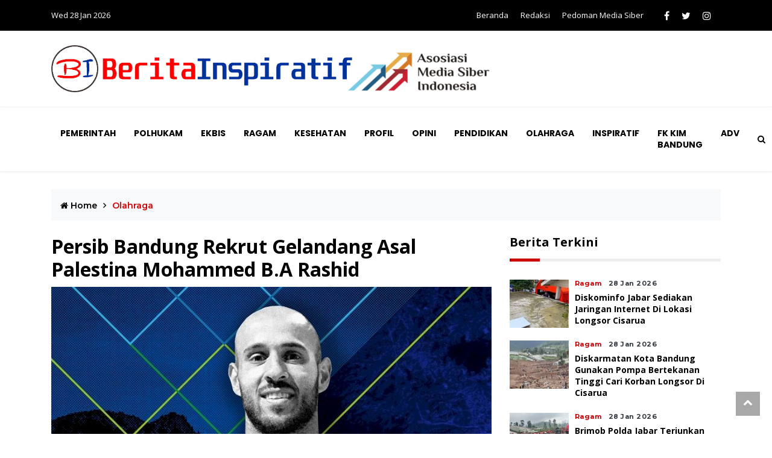

--- FILE ---
content_type: text/html;charset=utf-8
request_url: https://beritainspiratif.com/read/63452/persib-bandung-rekrut-gelandang-asal-palestina-mohammed-ba-rashid
body_size: 11119
content:
<!DOCTYPE html>
<html lang="">

<head>
    <meta charset="utf-8">
    <meta name="viewport" content="width=device-width, initial-scale=1">
        <meta name="viewport" content="width=device-width, initial-scale=1.0,  shrink-to-fit=no,user-scalable=no">
    <meta name="description" content="Bandung PT PERSIB Bandung Bermartabat dengan ini mengumumkan kesepakatan kontrak dengan Mohammed B.A Rashid. Pemain asal Palestina ini akan mengisi satu slot pemain asing">
    <meta name="title" content="Persib Bandung Rekrut Gelandang Asal Palestina Mohammed B.A Rashid ">
    <meta name="keywords" content="persib bandung, persib day, persib maung bandung, gbla, gelora bandung lautan api, covid-19, piala kemenpora 2021, persiraja banda aceh,">
    <meta name="author" content="haidarvm">
    <meta name="googlebot-news" content="index,follow" />
    <meta name="googlebot" content="index,follow" />
    <meta name="robots" content="index,follow" />
    <meta http-equiv="content-language" content="In-Id" />
    <meta property="og:site_name" content="https://beritainspiratif.com/" />
    <meta property="og:title" content="Persib Bandung Rekrut Gelandang Asal Palestina Mohammed B.A Rashid " />
    <meta property="og:description" content="Bandung PT PERSIB Bandung Bermartabat dengan ini mengumumkan kesepakatan kontrak dengan Mohammed B.A Rashid. Pemain asal Palestina ini akan mengisi satu slot pemain asing" />
    <meta property="og:url" content="//beritainspiratif.com/read/63452/persib-bandung-rekrut-gelandang-asal-palestina-mohammed-ba-rashid" />
    <meta property="og:image" content="https://beritainspiratif.com/assets/uploads/2021/06/k2rzkxcjk1ov_mid.jpg" />
    <meta property="og:type" content="website" />
    <link rel="amphtml" href="https://beritainspiratif.com/amp/63452/persib-bandung-rekrut-gelandang-asal-palestina-mohammed-ba-rashid">    <!-- favicon.ico in the root directory -->
    <link rel="apple-touch-icon" href="https://beritainspiratif.com/favicon.png">
    <link rel="icon" href="https://beritainspiratif.com/favicon.ico" type="image/x-icon" />
    <title>Persib Bandung Rekrut Gelandang Asal Palestina Mohammed B.A Rashid  </title>

    <meta name="theme-color" content="#030303">
    <!-- google fonts -->
    <link
        href="https://fonts.googleapis.com/css2?family=Montserrat:ital,wght@0,300;0,500;0,700;1,300;1,500&family=Poppins:ital,wght@0,300;0,500;0,700;1,300;1,400&display=swap"
        rel="stylesheet">
    <link href="https://beritainspiratif.com/assets/css/styles.css?ver=1.1" rel="stylesheet">
    <link href="https://beritainspiratif.com/assets/css/custom.css?ver=1.4" rel="stylesheet">
    <script async src="https://pagead2.googlesyndication.com/pagead/js/adsbygoogle.js"></script>
    <script>
    (adsbygoogle = window.adsbygoogle || []).push({
        google_ad_client: "ca-pub-6248205092227620",
        enable_page_level_ads: true
    });
    </script>
    <!-- Global site tag (gtag.js) - Google Analytics -->

<!-- Google tag (gtag.js) -->
<script async src="https://www.googletagmanager.com/gtag/js?id=G-YSRSRZTBSM"></script>
    <script>
     window.dataLayer = window.dataLayer || [];
     function gtag(){dataLayer.push(arguments);}
  gtag('js', new Date());

  gtag('config', 'G-YSRSRZTBSM');
</script>

     
    
</head>

<body>
    <!-- Header news -->
    <header class="bg-light">
        <!-- Navbar  Top-->
        <div class="topbar d-none d-sm-block">
            <div class="container ">
                <div class="row">
                    <div class="col-sm-12 col-md-5">
                        <div class="topbar-left">
                            <div class="topbar-text">
                                Wed 28 Jan 2026                            </div>
                        </div>
                    </div>
                    <div class="col-sm-12 col-md-7">
                        <div class="list-unstyled topbar-right">
                            <ul class="topbar-link">
                                <li><a href="https://beritainspiratif.com/" title="">Beranda</a></li>
                                <li><a href="https://beritainspiratif.com/redaksi" title="">Redaksi</a></li>
                                <li><a href="https://beritainspiratif.com/pedoman-media-siber" title="">Pedoman Media Siber</a></li>
                            </ul>
                            <ul class="topbar-sosmed">
                                <li>
                                    <a href="#"><i class="fa fa-facebook"></i></a>
                                </li>
                                <li>
                                    <a href="#"><i class="fa fa-twitter"></i></a>
                                </li>
                                <li>
                                    <a href="#"><i class="fa fa-instagram"></i></a>
                                </li>
                            </ul>
                        </div>
                    </div>
                </div>
            </div>
        </div>
        <!-- End Navbar Top  -->
        <!-- Navbar  -->
        <!-- logo -->
        <div class="bg-white ">
            <div class="container">
                <div class="row">
                    <div class=" col-sm-8 col-md-8 my-auto d-none d-sm-block ">
                        <figure class="mb-4 mt-4">
                            <a href="https://beritainspiratif.com/">
                                <img src="https://beritainspiratif.com/assets/img/logobiamsis.png" alt="" class="img-fluid logo">
                            </a>
                        </figure>
                    </div>
                    <div class=" col-sm-4 col-md-4 my-auto d-none d-sm-block text-right">
                        <!--<img src="https://beritainspiratif.com/assets/img/amsi.jpg"  style="width:140px;" alt="" class="img-fluid logo">-->
                    </div>
                </div>
            </div>
        </div>
        <!-- end logo -->
        <!-- Navbar menu  -->
        <div class="navigation-wrap navigation-shadow bg-white">
            <nav class="navbar navbar-hover navbar-expand-lg navbar-soft">
                <div class="container">
                    <div class="offcanvas-header">
                        <div data-toggle="modal" data-target="#modal_aside_right" class="btn-md">
                            <span class="navbar-toggler-icon"></span>
                        </div>
                    </div>
                    <figure class="mb-0 mx-auto d-block d-sm-none sticky-logo">
                        <a href="https://beritainspiratif.com/">
                            <img src="https://beritainspiratif.com/assets/img/logobiamsis.png" width='310' alt="" class="img-fluid logo">
                        </a>
                    </figure>
                    <div class="collapse navbar-collapse justify-content-between" id="main_nav99">
                        <ul class="navbar-nav ml-auto ">
                            <li class="nav-item"><a class="nav-link" href="https://beritainspiratif.com/category/pemerintah">
                                    Pemerintah </a></li>
                            <li class="nav-item"><a class="nav-link" href="https://beritainspiratif.com/category/polhukam"> Polhukam
                                </a></li>
                            <li class="nav-item"><a class="nav-link" href="https://beritainspiratif.com/category/ekbis"> Ekbis </a>
                            </li>
                            <li class="nav-item"><a class="nav-link" href="https://beritainspiratif.com/category/ragam"> Ragam </a>
                            </li>
                            <li class="nav-item"><a class="nav-link" href="https://beritainspiratif.com/category/kesehatan">
                                    Kesehatan </a></li>
                            <li class="nav-item"><a class="nav-link" href="https://beritainspiratif.com/category/profil"> Profil </a>
                            </li>
                            <li class="nav-item"><a class="nav-link" href="https://beritainspiratif.com/category/opini"> Opini </a>
                            </li>
                            <li class="nav-item"><a class="nav-link" href="https://beritainspiratif.com/category/pendidikan">
                                    Pendidikan </a></li>
                            <li class="nav-item"><a class="nav-link" href="https://beritainspiratif.com/category/olahraga"> Olahraga
                                </a></li>
                            <li class="nav-item"><a class="nav-link" href="https://beritainspiratif.com/category/inspiratif">
                                    Inspiratif </a></li>
                            <li class="nav-item"><a class="nav-link"
                                    href="https://beritainspiratif.com/category/fk-kim-kota-bandung"> FK KIM BANDUNG </a></li>
                            <li class="nav-item"><a class="nav-link" href="https://beritainspiratif.com/category/advertorial"> ADV
                                </a></li>
                            <!-- <li class="nav-item"><a class="nav-link" href="#"> Agama/Islam </a></li> -->
                        </ul>


                        <!-- Search bar.// -->
                        <ul class="navbar-nav ">
                            <li class="nav-item search hidden-xs hidden-sm "> <a class="nav-link" href="#">
                                    <i class="fa fa-search"></i>
                                </a>
                            </li>
                        </ul>
                        <!-- Search content bar.// -->
                        <div class="top-search navigation-shadow">
                            <div class="container">
                                <div class="input-group ">
                                    <form action="#">

                                        <div class="row no-gutters mt-3">
                                            <div class="col">
                                                <input class="form-control border-secondary border-right-0 rounded-0"
                                                    type="search" value="" placeholder="Search "
                                                    id="example-search-input4">
                                            </div>
                                            <div class="col-auto">
                                                <a class="btn btn-outline-secondary border-left-0 rounded-0 rounded-right"
                                                    href="/search-result.html">
                                                    <i class="fa fa-search"></i>
                                                </a>
                                            </div>
                                        </div>

                                    </form>
                                </div>
                            </div>
                        </div>
                        <!-- Search content bar.// -->
                    </div> <!-- navbar-collapse.// -->
                </div>
            </nav>
        </div>
        <!-- End Navbar menu  -->

        <!-- Navbar sidebar menu  -->
        <div id="modal_aside_right" class="modal fixed-left fade" tabindex="-1" role="dialog">
            <div class="modal-dialog modal-dialog-aside" role="document">
                <div class="modal-content">
                    <div class="modal-header">
                        <div class="widget__form-search-bar  ">
                            <div class="row no-gutters">
                                <div class="col">
                                    <input class="form-control border-secondary border-right-0 rounded-0" value=""
                                        placeholder="Search">
                                </div>
                                <div class="col-auto">
                                    <button class="btn btn-outline-secondary border-left-0 rounded-0 rounded-right">
                                        <i class="fa fa-search"></i>
                                    </button>
                                </div>
                            </div>
                        </div>
                        <button type="button" class="close" data-dismiss="modal" aria-label="Close">
                            <span aria-hidden="true">&times;</span>
                        </button>
                    </div>
                    <div class="modal-body">
                        <nav class="list-group list-group-flush">
                            <ul class="navbar-nav ">
                                <li class="nav-item"><a class="nav-link text-dark"
                                        href="https://beritainspiratif.com/category/pemerintah"> Pemerintah </a></li>
                                <li class="nav-item"><a class="nav-link text-dark"
                                        href="https://beritainspiratif.com/category/polhukam"> Polhukam </a></li>
                                <li class="nav-item"><a class="nav-link text-dark"
                                        href="https://beritainspiratif.com/category/ekbis"> Ekbis </a></li>
                                <li class="nav-item"><a class="nav-link text-dark"
                                        href="https://beritainspiratif.com/category/ragam"> Ragam </a></li>
                                <li class="nav-item"><a class="nav-link text-dark"
                                        href="https://beritainspiratif.com/category/kesehatan"> Kesehatan </a></li>
                                <li class="nav-item"><a class="nav-link text-dark"
                                        href="https://beritainspiratif.com/category/profil"> Profil </a></li>
                                <li class="nav-item"><a class="nav-link text-dark"
                                        href="https://beritainspiratif.com/category/opini"> Opini </a></li>
                                <li class="nav-item"><a class="nav-link text-dark"
                                        href="https://beritainspiratif.com/category/pendidikan"> Pendidikan </a></li>
                                <li class="nav-item"><a class="nav-link text-dark"
                                        href="https://beritainspiratif.com/category/olahraga"> Olahraga </a></li>
                                <li class="nav-item"><a class="nav-link text-dark"
                                        href="https://beritainspiratif.com/category/inspiratif"> Inspiratif </a></li>
                                <li class="nav-item"><a class="nav-link text-dark"
                                        href="https://beritainspiratif.com/category/fk-kim-kota-bandung"> FK KIM BANDUNG </a></li>
                                <li class="nav-item"><a class="nav-link text-dark"
                                        href="https://beritainspiratif.com/category/advertorial"> ADV </a></li>
                            </ul>

                        </nav>
                    </div>
                </div>
            </div> <!-- modal-bialog .// -->
        </div> <!-- modal.// -->
        <!-- End Navbar sidebar menu  -->
        <!-- End Navbar  -->
    </header>
    <!-- End Header news -->
    <!-- ADOP 
    <div id='ADOP_V_XcbZepY00z' style='height:0;'></div>
    <script async src='//compass.adop.cc/assets/js/adop/adop.js?v=10'></script><ins class='adsbyadop'
        _adop_zon='3819166d-0479-4ec3-b8a0-b74c8add932a' _adop_type='rs'
        style='display:inline-block;width:320px;height:100px;' _page_url='' _over_size='auto'
        _over_zone='{"970x90":"b95d35dd-f764-4e35-93a9-7c0854e0708d"}'></ins>
    <script async src='//compass.adop.cc/assets/js/adop/adopJ.js?v=10'></script><ins class='adsbyadop'
        _adop_zon='8e0eda31-9b94-44c7-a2cd-5e09fab934e5' _adop_type='re'
        style='display:inline-block;width:300px;height:250px;' _page_url=''></ins>
    <div id='ADOP_V_yafsRRjQIk' style='height:0;'></div>
    <script src='https://compasscdn.adop.cc/js/adop_new_collapse_width100_0.0.1.js' data-id='ADOP_V_yafsRRjQIk'
        data-width='336' data-height='280' data-type='re' data-zone='7b6fc9c2-15ff-4ece-bf62-d15e4239d081' data-fl='Y'
        data-margin='0,100,0,0' data-fl-width='300' data-loc='rb'></script>
        End ADOP  -->
<section class="bg-white pb-60">
    <div class="container">
        <div class="row">
            <div class="col-md-12">
                <!-- Breadcrumb -->
                <ul class="breadcrumbs bg-light mb-4">
                    <li class="breadcrumbs__item">
                        <a href="https://beritainspiratif.com/" class="breadcrumbs__url">
                            <i class="fa fa-home"></i> Home</a>
                    </li>
                    <li class="breadcrumbs__item breadcrumbs__item--current">
                        Olahraga                    </li>
                </ul>
            </div>
        </div>
        <div class="row">
            <div class="col-md-8">
                <!-- Social media animation -->
                <!-- Article detail -->
                <div class="wrap__article-detail">
                    <div class="wrap__article-detail-title">
                        <h1>
                        Persib Bandung Rekrut Gelandang Asal Palestina Mohammed B.A Rashid                         </h1>
                        <h3>
                                                </h3>
                    </div>
                    <div class="wrap__article-detail-image">
                        <figure>
                            <img src="https://beritainspiratif.com/assets/uploads/2021/06/k2rzkxcjk1ov_mid.jpg" alt="" class="img-fluid">
                            <i class="img-caption">Muhammed B.A Rashid © PERSIB.co.id</i>
                        </figure>
                    </div>
                    <hr>
                    <div class="wrap__article-detail-info">
                        <ul class="list-inline">
                            <li class="list-inline-item">
                                <a href="#">
                                Olahraga                                </a>
                            </li>
                            <li class="list-inline-item">
                                <span class="text-dark text-capitalize ml-1">
                                17 June 2021                                </span>
                            </li>
                    </div>
                    <hr>
                    <div class="wrap__article-detail-content">
                        <!-- <p class=""> -->
                        <p><b>Bandung, Beritainspiratif.com</b> - PT PERSIB <a href="https://www.beritainspiratif.com/">Bandung Bermartabat</a> dengan ini mengumumkan kesepakatan kontrak dengan Mohammed B.A Rashid. Pemain asal <a href="https://www.beritainspiratif.com/category/ragam">Palestina</a> ini akan mengisi satu slot pemain asing asal benua Asia.</p><p></p><p>Bergabungnya Rashid merupakan pilihan pelatih <a href="https://www.beritainspiratif.com/category/inspiratif">Robert Alberts</a> setelah memantau yang bersangkutan di sepanjang 2021 ini. Kontrak kerjasama antara PERSIB dan gelandang bertahan asal Palestina ini berdurasi satu tahun ke depan.</p><p></p><p>Pemain kelahiran Ram Allah, 3 Juli, 26 tahun lalu ini didatangkan dari Al Jeel dengan status bebas transfer. Kontrak Rashid bersama klub kasta kedua Liga Arab Saudi, Al Jeel, berakhir pada 6 Juni 2021.</p><p></p><p>Sebelum membela Al Jeel musim 2020, Rashid memperkuat klub asal Palestina, Al-Quds Hilal. Dia diikat kontrak Al-Quds Hilal selama satu musim dari 2019 hingga 2020.</p><p></p><p>Pemain dengan tinggi badan 183 cm ini juga merupakan pemain Tim Nasional Palestina. Terakhir penampilannya bersama Palestina adalah pada Kualifikasi Piala Dunia 2022.</p><p></p><p><b>Baca Juga: <a href="https://www.beritainspiratif.com/read/63451">Dosen IPB Drh Supra Tikno: Begini Tips Memilih Hewan Qurban yang Sehat</a></b></p><p></p><p>Rashid saat ini tengah merampungkan proses dan dokumen keberangkatannya ke Bandung. Diperkirakan akhir Juni nanti yang bersangkutan akan bergabung dalam latihan di bawah asuhan Robert Alberts.</p><p></p><p>Pelatih Robert Alberts mengaku senang dengan bergabungnya Mohammed Rashid bersama PERSIB. Pemain asal Palestina itu akan menambah kekuatan Pangeran Biru untuk mengarungi Liga 1 2021 mendatang. </p><p></p><p>Apalagi perburuan pemain asing asal benua Asia tersebut sudah berlangsung cukup lama. PERSIB sendiri sempat mendatangkan Farshad Noor pada Maret lalu. Namun perannya tidak sesuai dengan kebutuhan tim sehingga Robert memilih Rashid untuk menggantikan posisi itu. </p><!-- Composite Start -->
                        <div id="M569671ScriptRootC1064991">
                        </div>
                        <script src="https://jsc.mgid.com/b/e/beritainspiratif.com.1064991.js" async></script>
                        <!-- Composite End --><div id='adop_flyingcarpet'></div><script type='application/javascript'>var adop_flying = {};adop_flying.zoneid = '2107a39c-e70c-4929-bdc5-c40eaf0688f6';adop_flying.width = '300';adop_flying.height = '600';adop_flying.viewer = '400';adop_flying.adjust = '0';</script><script src='//compass.adop.cc/assets/js/adop/adop_flyingcarpet.js'></script>
<p></p><p>"Kami sudah melakukan pemantauan terhadap sejumlah pemain. (Sebelumnya) Farshad bukanlah pemain yang bisa bermain di posisi yang tim butuhkan. Saya pikir Farshad tetaplah pemain yang bagus," kata Robert, Kamis 17 Juni 2021.</p><p></p><p>Robert cukup yakin Rashid adalah pemain yang dibutuhkan Pangeran Biru saat ini. Dia merupakan gelandang bertahan yang memiliki kualitas sekaligus jam terbang. </p><p></p><p>"Ia bisa bermain di posisi yang dibutuhkan tim, yaitu sebagai holding midfielder -- pemain yang bisa memutus aliran serangan lawan dan bisa mengisi posisi yang ditinggalkan pemain lainnya," jalas Robert.</p><p></p><p>Selain itu, Rashid dinilai bisa membaca permainan dengan baik. Dengan status bebas transfer, Robert pun langsung memutuskan untuk merekrutnya menjadi bagian dari tim Pangeran Biru. </p><p></p><p>"Hal yang menjadi penting adalah dia merupakan pemain bebas transfer. Itulah kenapa kami akhirnya memilih dia dan dia dalam keadaan yang bugar karena liga di sana berjalan," ucapnya.</p><p></p><p></p><p><b>Yanis</b></p><p></p><p>Sumber: Persib.co.id</p><p></p><p><b>Baca Juga: <a href="https://www.beritainspiratif.com/rumah-dijual-murah-rp200-juta-dekat-gor-persib-bandung-lautan-api/" style="transition: all 0.3s ease 0s; color: rgb(204, 0, 0); text-decoration-line: underline; background-color: rgb(255, 255, 255); font-size: 1rem; outline: none !important;">Rumah-murah-Rp200-juta-dekat-gor-persib-GBLA</a> <a href="https://www.beritainspiratif.com/rumah-dijual-murah-rp200-juta-dekat-gor-persib-bandung-lautan-api/" style="transition: all 0.3s ease 0s; color: maroon; text-decoration-line: underline; background-color: rgb(255, 255, 255); font-size: 1rem; outline: none !important;">dan Stasiun Kereta Cepat Tegallu</a><a href="https://www.beritainspiratif.com/rumah-dijual-murah-rp200-juta-dekat-gor-persib-bandung-lautan-api/" style="transition: all 0.3s ease 0s; color: maroon; text-decoration-line: underline; background-color: rgb(255, 255, 255); font-size: 1rem; outline: none !important;">ar</a></b></p>                        <!-- </p> -->

                        <div class="total-views">
                            <ul class="list-inline">
                                <span class="share">share on:</span>
                                <li class="list-inline-item">
                                    <a class="btn btn-social-o facebook" target="_blank" href="https://www.facebook.com/sharer/sharer.php?u=https://beritainspiratif.com/read/63452&t=persib-bandung-rekrut-gelandang-asal-palestina-mohammed-ba-rashid" >
                                        <i class="fa fa-facebook-f"></i>
                                        <span>facebook</span>
                                    </a>

                                </li>
                                <li class="list-inline-item">
				    <a class="btn btn-social-o twitter" target="_blank" href="https://twitter.com/intent/tweet/?text=Persib Bandung Rekrut Gelandang Asal Palestina Mohammed B.A Rashid &url=https://beritainspiratif.com/read/63452">
                                        <i class="fa fa-twitter"></i>
                                        <span>twitter</span>
                                    </a>
                                </li>
                                <li class="list-inline-item">
                                    <a class="btn btn-social-o whatsapp" target="_blank" href="whatsapp://send?text=https://beritainspiratif.com/read/63452/persib-bandung-rekrut-gelandang-asal-palestina-mohammed-ba-rashid">
                                        <i class="fa fa-whatsapp"></i>
                                        <span>whatsapp</span>
                                    </a>
                                </li>
                                <li class="list-inline-item">
                                    <a class="btn btn-social-o telegram" href="#">
                                        <i class="fa fa-telegram"></i>
                                        <span>telegram</span>
                                    </a>
                                </li>
                                <!-- <li class="list-inline-item">
                                    <a class="btn btn-linkedin-o linkedin" href="#">
                                        <i class="fa fa-linkedin"></i>
                                        <span>linkedin</span>
                                    </a>
                                </li> -->
                            </ul>
                        </div>
                    </div>
                </div>

                <!-- News Tags -->
                <div class="blog-tags">
                    <ul class="list-inline">
                        <li class="list-inline-item">
                            <i class="fa fa-tags">
                            </i>
                        </li>
                                                <li class="list-inline-item">
                            <a href="#">
                                persib bandung                            </a>
                        </li>
                                                <li class="list-inline-item">
                            <a href="#">
                                 persib day                            </a>
                        </li>
                                                <li class="list-inline-item">
                            <a href="#">
                                 persib maung bandung                            </a>
                        </li>
                                                <li class="list-inline-item">
                            <a href="#">
                                 gbla                            </a>
                        </li>
                                                <li class="list-inline-item">
                            <a href="#">
                                 gelora bandung lautan api                            </a>
                        </li>
                                                <li class="list-inline-item">
                            <a href="#">
                                 covid-19                            </a>
                        </li>
                                                <li class="list-inline-item">
                            <a href="#">
                                 piala kemenpora 2021                            </a>
                        </li>
                                                <li class="list-inline-item">
                            <a href="#">
                                 persiraja banda aceh                            </a>
                        </li>
                                                <li class="list-inline-item">
                            <a href="#">
                                                            </a>
                        </li>
                                            </ul>
                </div>

                <!-- Anative -->
                <div id="86b94dae7c6517ec1ac767fd2c136580"></div>
                <script async src="https://click.advertnative.com/loading/?handle=10807" ></script>
                 <!-- Composite Start -->
                 <div id="M569671ScriptRootC876518">
                </div>
                <script src="https://jsc.mgid.com/b/e/beritainspiratif.com.876518.js" async></script>
                <!-- Composite End -->

                <!-- PREV NEXT TODO -->
                <div class="row">
                    <div class="col-md-6">
                        <div class="single_navigation-prev">
                            <a href="https://beritainspiratif.com/read/63451/dosen-ipb-drh-supra-tikno-begini-tips-memilih-hewan-qurban-yang-sehat">
                                <span>Berita Sebelumnya</span>
                                Dosen IPB Drh Supra Tikno: Begini Tips Memilih Hewan Qurban yang Sehat                            </a>
                        </div>
                    </div>
                    <div class="col-md-6">
                        <div class="single_navigation-next text-left text-md-right">
                            <a href="https://beritainspiratif.com/read/63453/oded-kembali-imbau-warga-daerah-tak-datang-ke-kota-bandung">
                                <span>Berita Berikutnya</span>
                                Oded Kembali Imbau Warga Daerah, Tak Datang ke Kota Bandung                            </a>
                        </div>
                    </div>
                </div>
                <div class="clearfix"></div>

                <div class="related-article">
                    <h4>
                        Berita Terkait
                    </h4>

                    <div class="article__entry-carousel-three">

                                                <div class="item">
                            <!-- Post Article -->
                            <div class="article__entry">
                                <div class="article__image">
                                    <a href="https://beritainspiratif.com/read/70453/diskominfo-jabar-sediakan-jaringan-internet-di-lokasi-longsor-cisarua">
                                        <img src="https://beritainspiratif.com/assets/uploads/2026/01/kjkxd7bmxbb4_thumb.jpg" alt="" class="img-fluid">
                                    </a>
                                </div>
                                <div class="article__content">
                                    <ul class="list-inline">
                                        <li class="list-inline-item">
                                            <span class="text-primary">
                                                    Ragam                                            </span>
                                        </li>
                                        <li class="list-inline-item">
                                            <span>
                                                    28 Jan 2026                                            </span>
                                        </li>

                                    </ul>
                                    <h5>
                                        <a href="https://beritainspiratif.com/read/70453/diskominfo-jabar-sediakan-jaringan-internet-di-lokasi-longsor-cisarua">
                                                Diskominfo Jabar Sediakan Jaringan Internet di Lokasi Longsor Cisarua                                         </a>
                                    </h5>

                                </div>
                            </div>
                        </div>
                                                <div class="item">
                            <!-- Post Article -->
                            <div class="article__entry">
                                <div class="article__image">
                                    <a href="https://beritainspiratif.com/read/70452/diskarmatan-kota-bandung-gunakan-pompa-bertekanan-tinggi-cari-korban-longsor-di-cisarua">
                                        <img src="https://beritainspiratif.com/assets/uploads/2026/01/10wcayclcpvj3_thumb.jpg" alt="" class="img-fluid">
                                    </a>
                                </div>
                                <div class="article__content">
                                    <ul class="list-inline">
                                        <li class="list-inline-item">
                                            <span class="text-primary">
                                                    Ragam                                            </span>
                                        </li>
                                        <li class="list-inline-item">
                                            <span>
                                                    28 Jan 2026                                            </span>
                                        </li>

                                    </ul>
                                    <h5>
                                        <a href="https://beritainspiratif.com/read/70452/diskarmatan-kota-bandung-gunakan-pompa-bertekanan-tinggi-cari-korban-longsor-di-cisarua">
                                                Diskarmatan Kota Bandung Gunakan Pompa Bertekanan Tinggi Cari Korban Longsor di Cisarua                                        </a>
                                    </h5>

                                </div>
                            </div>
                        </div>
                                                <div class="item">
                            <!-- Post Article -->
                            <div class="article__entry">
                                <div class="article__image">
                                    <a href="https://beritainspiratif.com/read/70451/brimob-polda-jabar-terjunkan-tim-sar-ke-lokasi-longsor-cisarua">
                                        <img src="https://beritainspiratif.com/assets/uploads/2026/01/1c6upsreck726_thumb.jpg" alt="" class="img-fluid">
                                    </a>
                                </div>
                                <div class="article__content">
                                    <ul class="list-inline">
                                        <li class="list-inline-item">
                                            <span class="text-primary">
                                                    Ragam                                            </span>
                                        </li>
                                        <li class="list-inline-item">
                                            <span>
                                                    28 Jan 2026                                            </span>
                                        </li>

                                    </ul>
                                    <h5>
                                        <a href="https://beritainspiratif.com/read/70451/brimob-polda-jabar-terjunkan-tim-sar-ke-lokasi-longsor-cisarua">
                                                Brimob Polda Jabar Terjunkan Tim SAR ke Lokasi Longsor Cisarua                                         </a>
                                    </h5>

                                </div>
                            </div>
                        </div>
                                                <div class="item">
                            <!-- Post Article -->
                            <div class="article__entry">
                                <div class="article__image">
                                    <a href="https://beritainspiratif.com/read/70450/dpr-ri-setujui-thomas-djiwandono-jadi-deputi-gubernur-bank-indonesia">
                                        <img src="https://beritainspiratif.com/assets/uploads/2026/01/79ko7f5io97m_thumb.jpg" alt="" class="img-fluid">
                                    </a>
                                </div>
                                <div class="article__content">
                                    <ul class="list-inline">
                                        <li class="list-inline-item">
                                            <span class="text-primary">
                                                    Pemerintahan                                            </span>
                                        </li>
                                        <li class="list-inline-item">
                                            <span>
                                                    28 Jan 2026                                            </span>
                                        </li>

                                    </ul>
                                    <h5>
                                        <a href="https://beritainspiratif.com/read/70450/dpr-ri-setujui-thomas-djiwandono-jadi-deputi-gubernur-bank-indonesia">
                                                DPR RI Setujui Thomas Djiwandono Jadi Deputi Gubernur Bank Indonesia                                        </a>
                                    </h5>

                                </div>
                            </div>
                        </div>
                                                <div class="item">
                            <!-- Post Article -->
                            <div class="article__entry">
                                <div class="article__image">
                                    <a href="https://beritainspiratif.com/read/70449/aksi-heroik-sopir-truk-di-tol-japek-km-21-kakorlantas-polri-beri-penghargaan">
                                        <img src="https://beritainspiratif.com/assets/uploads/2026/01/1eddcty1avpuo_thumb.jpg" alt="" class="img-fluid">
                                    </a>
                                </div>
                                <div class="article__content">
                                    <ul class="list-inline">
                                        <li class="list-inline-item">
                                            <span class="text-primary">
                                                    Polhukam                                            </span>
                                        </li>
                                        <li class="list-inline-item">
                                            <span>
                                                    27 Jan 2026                                            </span>
                                        </li>

                                    </ul>
                                    <h5>
                                        <a href="https://beritainspiratif.com/read/70449/aksi-heroik-sopir-truk-di-tol-japek-km-21-kakorlantas-polri-beri-penghargaan">
                                                Aksi Heroik Sopir Truk di Tol Japek KM 21, Kakorlantas Polri Beri Penghargaan                                        </a>
                                    </h5>

                                </div>
                            </div>
                        </div>
                                                <div class="item">
                            <!-- Post Article -->
                            <div class="article__entry">
                                <div class="article__image">
                                    <a href="https://beritainspiratif.com/read/70448/usung-strategi-bi-gerak-komisi-xi-tetapkan-thomas-djiwandono-calon-deputi-gubernur-bi">
                                        <img src="https://beritainspiratif.com/assets/uploads/2026/01/10cfn7df4nkn7_thumb.jpg" alt="" class="img-fluid">
                                    </a>
                                </div>
                                <div class="article__content">
                                    <ul class="list-inline">
                                        <li class="list-inline-item">
                                            <span class="text-primary">
                                                    Pemerintahan                                            </span>
                                        </li>
                                        <li class="list-inline-item">
                                            <span>
                                                    27 Jan 2026                                            </span>
                                        </li>

                                    </ul>
                                    <h5>
                                        <a href="https://beritainspiratif.com/read/70448/usung-strategi-bi-gerak-komisi-xi-tetapkan-thomas-djiwandono-calon-deputi-gubernur-bi">
                                                Usung Strategi 'BI Gerak' Komisi XI Tetapkan Thomas Djiwandono Calon Deputi Gubernur BI                                        </a>
                                    </h5>

                                </div>
                            </div>
                        </div>
                                                <div class="item">
                            <!-- Post Article -->
                            <div class="article__entry">
                                <div class="article__image">
                                    <a href="https://beritainspiratif.com/read/70447/komisi-ii-dpr-ri-tetapkan-9-anggota-ombudsman-ri-periode-20262031-ini-daftarnya">
                                        <img src="https://beritainspiratif.com/assets/uploads/2026/01/1ueru0ywcbs70_thumb.jpg" alt="" class="img-fluid">
                                    </a>
                                </div>
                                <div class="article__content">
                                    <ul class="list-inline">
                                        <li class="list-inline-item">
                                            <span class="text-primary">
                                                    Pemerintahan                                            </span>
                                        </li>
                                        <li class="list-inline-item">
                                            <span>
                                                    27 Jan 2026                                            </span>
                                        </li>

                                    </ul>
                                    <h5>
                                        <a href="https://beritainspiratif.com/read/70447/komisi-ii-dpr-ri-tetapkan-9-anggota-ombudsman-ri-periode-20262031-ini-daftarnya">
                                                Komisi II DPR RI Tetapkan 9 Anggota Ombudsman RI Periode 2026–2031, Ini Daftarnya!                                        </a>
                                    </h5>

                                </div>
                            </div>
                        </div>
                                                <div class="item">
                            <!-- Post Article -->
                            <div class="article__entry">
                                <div class="article__image">
                                    <a href="https://beritainspiratif.com/read/70446/wings-air-buka-rute-penerbangan-yogyakarta-bandung-simak-jadwalnya">
                                        <img src="https://beritainspiratif.com/assets/uploads/2026/01/banc6w0mawub_thumb.jpg" alt="" class="img-fluid">
                                    </a>
                                </div>
                                <div class="article__content">
                                    <ul class="list-inline">
                                        <li class="list-inline-item">
                                            <span class="text-primary">
                                                    Ragam                                            </span>
                                        </li>
                                        <li class="list-inline-item">
                                            <span>
                                                    27 Jan 2026                                            </span>
                                        </li>

                                    </ul>
                                    <h5>
                                        <a href="https://beritainspiratif.com/read/70446/wings-air-buka-rute-penerbangan-yogyakarta-bandung-simak-jadwalnya">
                                                Wings Air Buka Rute Penerbangan Yogyakarta - Bandung, Simak Jadwalnya!                                        </a>
                                    </h5>

                                </div>
                            </div>
                        </div>
                                            </div>
                </div>
            </div>
            <div class="col-md-4">
                <!-- <aside class="wrapper__list__article">
                    <a target="_blank" href="https://beritainspiratif.com/assets/img/fintech.jpeg">
                        <figure>
                            <img src="https://beritainspiratif.com/assets/img/fintechsm.jpeg" alt="" class="img-fluid">
                        </figure>
                    </a>
                </aside> -->
                <aside class="wrapper__list__article">
                    <div class="wrapper__list__article-small">
                        <h4 class="border_section">Berita Terkini</h4>
                        <!-- Post Article -->
                                                <div class="mb-3">
                            <!-- Post Article -->
                            <div class="card__post card__post-list">
                                <div class="image-sm">
                                    <a href="https://beritainspiratif.com/read/70453/diskominfo-jabar-sediakan-jaringan-internet-di-lokasi-longsor-cisarua">
                                        <img src="https://beritainspiratif.com/assets/uploads/2026/01/kjkxd7bmxbb4_thumb.jpg" class="img-fluid" alt="">
                                    </a>
                                </div>
                                <div class="card__post__body ">
                                    <div class="card__post__content">
                                        <div class="card__post__author-info mb-2">
                                            <ul class="list-inline">
                                                <li class="list-inline-item">
                                                    <span class="text-primary">
                                                        Ragam                                                    </span>
                                                </li>
                                                <li class="list-inline-item">
                                                    <span class="text-dark text-capitalize">
                                                    28 Jan 2026                                                    </span>
                                                </li>
                                            </ul>
                                        </div>
                                        <div class="card__post__title">
                                            <h6>
                                                <a href="https://beritainspiratif.com/read/70453/diskominfo-jabar-sediakan-jaringan-internet-di-lokasi-longsor-cisarua">
                                                Diskominfo Jabar Sediakan Jaringan Internet di Lokasi Longsor Cisarua                                                 </a>
                                            </h6>
                                        </div>
                                    </div>
                                </div>
                            </div>
                        </div>
                                                <div class="mb-3">
                            <!-- Post Article -->
                            <div class="card__post card__post-list">
                                <div class="image-sm">
                                    <a href="https://beritainspiratif.com/read/70452/diskarmatan-kota-bandung-gunakan-pompa-bertekanan-tinggi-cari-korban-longsor-di-cisarua">
                                        <img src="https://beritainspiratif.com/assets/uploads/2026/01/10wcayclcpvj3_thumb.jpg" class="img-fluid" alt="">
                                    </a>
                                </div>
                                <div class="card__post__body ">
                                    <div class="card__post__content">
                                        <div class="card__post__author-info mb-2">
                                            <ul class="list-inline">
                                                <li class="list-inline-item">
                                                    <span class="text-primary">
                                                        Ragam                                                    </span>
                                                </li>
                                                <li class="list-inline-item">
                                                    <span class="text-dark text-capitalize">
                                                    28 Jan 2026                                                    </span>
                                                </li>
                                            </ul>
                                        </div>
                                        <div class="card__post__title">
                                            <h6>
                                                <a href="https://beritainspiratif.com/read/70452/diskarmatan-kota-bandung-gunakan-pompa-bertekanan-tinggi-cari-korban-longsor-di-cisarua">
                                                Diskarmatan Kota Bandung Gunakan Pompa Bertekanan Tinggi Cari Korban Longsor di Cisarua                                                </a>
                                            </h6>
                                        </div>
                                    </div>
                                </div>
                            </div>
                        </div>
                                                <div class="mb-3">
                            <!-- Post Article -->
                            <div class="card__post card__post-list">
                                <div class="image-sm">
                                    <a href="https://beritainspiratif.com/read/70451/brimob-polda-jabar-terjunkan-tim-sar-ke-lokasi-longsor-cisarua">
                                        <img src="https://beritainspiratif.com/assets/uploads/2026/01/1c6upsreck726_thumb.jpg" class="img-fluid" alt="">
                                    </a>
                                </div>
                                <div class="card__post__body ">
                                    <div class="card__post__content">
                                        <div class="card__post__author-info mb-2">
                                            <ul class="list-inline">
                                                <li class="list-inline-item">
                                                    <span class="text-primary">
                                                        Ragam                                                    </span>
                                                </li>
                                                <li class="list-inline-item">
                                                    <span class="text-dark text-capitalize">
                                                    28 Jan 2026                                                    </span>
                                                </li>
                                            </ul>
                                        </div>
                                        <div class="card__post__title">
                                            <h6>
                                                <a href="https://beritainspiratif.com/read/70451/brimob-polda-jabar-terjunkan-tim-sar-ke-lokasi-longsor-cisarua">
                                                Brimob Polda Jabar Terjunkan Tim SAR ke Lokasi Longsor Cisarua                                                 </a>
                                            </h6>
                                        </div>
                                    </div>
                                </div>
                            </div>
                        </div>
                                                <div class="mb-3">
                            <!-- Post Article -->
                            <div class="card__post card__post-list">
                                <div class="image-sm">
                                    <a href="https://beritainspiratif.com/read/70450/dpr-ri-setujui-thomas-djiwandono-jadi-deputi-gubernur-bank-indonesia">
                                        <img src="https://beritainspiratif.com/assets/uploads/2026/01/79ko7f5io97m_thumb.jpg" class="img-fluid" alt="">
                                    </a>
                                </div>
                                <div class="card__post__body ">
                                    <div class="card__post__content">
                                        <div class="card__post__author-info mb-2">
                                            <ul class="list-inline">
                                                <li class="list-inline-item">
                                                    <span class="text-primary">
                                                        Pemerintahan                                                    </span>
                                                </li>
                                                <li class="list-inline-item">
                                                    <span class="text-dark text-capitalize">
                                                    28 Jan 2026                                                    </span>
                                                </li>
                                            </ul>
                                        </div>
                                        <div class="card__post__title">
                                            <h6>
                                                <a href="https://beritainspiratif.com/read/70450/dpr-ri-setujui-thomas-djiwandono-jadi-deputi-gubernur-bank-indonesia">
                                                DPR RI Setujui Thomas Djiwandono Jadi Deputi Gubernur Bank Indonesia                                                </a>
                                            </h6>
                                        </div>
                                    </div>
                                </div>
                            </div>
                        </div>
                                                <div class="mb-3">
                            <!-- Post Article -->
                            <div class="card__post card__post-list">
                                <div class="image-sm">
                                    <a href="https://beritainspiratif.com/read/70449/aksi-heroik-sopir-truk-di-tol-japek-km-21-kakorlantas-polri-beri-penghargaan">
                                        <img src="https://beritainspiratif.com/assets/uploads/2026/01/1eddcty1avpuo_thumb.jpg" class="img-fluid" alt="">
                                    </a>
                                </div>
                                <div class="card__post__body ">
                                    <div class="card__post__content">
                                        <div class="card__post__author-info mb-2">
                                            <ul class="list-inline">
                                                <li class="list-inline-item">
                                                    <span class="text-primary">
                                                        Polhukam                                                    </span>
                                                </li>
                                                <li class="list-inline-item">
                                                    <span class="text-dark text-capitalize">
                                                    27 Jan 2026                                                    </span>
                                                </li>
                                            </ul>
                                        </div>
                                        <div class="card__post__title">
                                            <h6>
                                                <a href="https://beritainspiratif.com/read/70449/aksi-heroik-sopir-truk-di-tol-japek-km-21-kakorlantas-polri-beri-penghargaan">
                                                Aksi Heroik Sopir Truk di Tol Japek KM 21, Kakorlantas Polri Beri Penghargaan                                                </a>
                                            </h6>
                                        </div>
                                    </div>
                                </div>
                            </div>
                        </div>
                                            </div>
                </aside>

                <!-- social media -->
                <aside class="wrapper__list__article">
                    <h4 class="border_section">stay conected</h4>
                    <!-- widget Social media -->
                    <div class="wrap__social__media">
                        <a href="#" target="_blank">
                            <div class="social__media__widget facebook">
                                <span class="social__media__widget-icon">
                                    <i class="fa fa-facebook"></i>
                                </span>
                                <span class="social__media__widget-counter">
                                    19,243 fans
                                </span>
                                <span class="social__media__widget-name">
                                    like
                                </span>
                            </div>
                        </a>
                        <a href="#" target="_blank">
                            <div class="social__media__widget twitter">
                                <span class="social__media__widget-icon">
                                    <i class="fa fa-twitter"></i>
                                </span>
                                <span class="social__media__widget-counter">
                                    2.076 followers
                                </span>
                                <span class="social__media__widget-name">
                                    follow
                                </span>
                            </div>
                        </a>
                        <a href="#" target="_blank">
                            <div class="social__media__widget youtube">
                                <span class="social__media__widget-icon">
                                    <i class="fa fa-youtube"></i>
                                </span>
                                <span class="social__media__widget-counter">
                                    15,200 followers
                                </span>
                                <span class="social__media__widget-name">
                                    subscribe
                                </span>
                            </div>
                        </a>

                    </div>
                </aside>
                <!-- End social media -->


                <div class="sidebar-section">
                    <aside class="wrapper__list__article">
                        <h4 class="border_section">Terpopuler</h4>
                                                <div class="mb-3">
                            <!-- Post Article -->
                            <div class="card__post card__post-list">
                                <div class="image-sm">
                                    <a href="https://beritainspiratif.com/read/70431/resmi-penerima-bansos-didorong-jadi-anggota-koperasi-merah-putih">
                                        <img src="https://beritainspiratif.com/assets/uploads/2026/01/raewr1h7x4k7_thumb.jpg" class="img-fluid" alt="">
                                    </a>
                                </div>
                                <div class="card__post__body ">
                                    <div class="card__post__content">
                                        <div class="card__post__author-info mb-2">
                                            <ul class="list-inline">
                                                <li class="list-inline-item">
                                                    <span class="text-primary">
                                                        Pemerintahan                                                    </span>
                                                </li>
                                                <li class="list-inline-item">
                                                    <span class="text-dark text-capitalize">
                                                    24 Jan 2026                                                    </span>
                                                </li>
                                            </ul>
                                        </div>
                                        <div class="card__post__title">
                                            <h6>
                                                <a href="https://beritainspiratif.com/read/70431/resmi-penerima-bansos-didorong-jadi-anggota-koperasi-merah-putih">
                                                Resmi! Penerima Bansos Didorong Jadi Anggota Koperasi Merah Putih                                                </a>
                                            </h6>
                                        </div>
                                    </div>
                                </div>
                            </div>
                        </div>
                                                <div class="mb-3">
                            <!-- Post Article -->
                            <div class="card__post card__post-list">
                                <div class="image-sm">
                                    <a href="https://beritainspiratif.com/read/70430/unimar-amni-semarang-resmi-buka-prodi-s2-magister-transportasi">
                                        <img src="https://beritainspiratif.com/assets/uploads/2026/01/dqrdvk47ajeo_thumb.jpg" class="img-fluid" alt="">
                                    </a>
                                </div>
                                <div class="card__post__body ">
                                    <div class="card__post__content">
                                        <div class="card__post__author-info mb-2">
                                            <ul class="list-inline">
                                                <li class="list-inline-item">
                                                    <span class="text-primary">
                                                        Pendidikan                                                    </span>
                                                </li>
                                                <li class="list-inline-item">
                                                    <span class="text-dark text-capitalize">
                                                    23 Jan 2026                                                    </span>
                                                </li>
                                            </ul>
                                        </div>
                                        <div class="card__post__title">
                                            <h6>
                                                <a href="https://beritainspiratif.com/read/70430/unimar-amni-semarang-resmi-buka-prodi-s2-magister-transportasi">
                                                UNIMAR AMNI Semarang Resmi Buka Prodi S2 Magister Transportasi                                                </a>
                                            </h6>
                                        </div>
                                    </div>
                                </div>
                            </div>
                        </div>
                                                <div class="mb-3">
                            <!-- Post Article -->
                            <div class="card__post card__post-list">
                                <div class="image-sm">
                                    <a href="https://beritainspiratif.com/read/70444/pemkot-bandung-luncurkan-1596-gaslah-satu-rw-satu-petugas-pemilah-sampah">
                                        <img src="https://beritainspiratif.com/assets/uploads/2026/01/1l9z6unz3v3df_thumb.jpg" class="img-fluid" alt="">
                                    </a>
                                </div>
                                <div class="card__post__body ">
                                    <div class="card__post__content">
                                        <div class="card__post__author-info mb-2">
                                            <ul class="list-inline">
                                                <li class="list-inline-item">
                                                    <span class="text-primary">
                                                        Pemerintahan                                                    </span>
                                                </li>
                                                <li class="list-inline-item">
                                                    <span class="text-dark text-capitalize">
                                                    26 Jan 2026                                                    </span>
                                                </li>
                                            </ul>
                                        </div>
                                        <div class="card__post__title">
                                            <h6>
                                                <a href="https://beritainspiratif.com/read/70444/pemkot-bandung-luncurkan-1596-gaslah-satu-rw-satu-petugas-pemilah-sampah">
                                                Pemkot Bandung Luncurkan 1.596 GASLAH, Satu RW Satu Petugas Pemilah Sampah                                                </a>
                                            </h6>
                                        </div>
                                    </div>
                                </div>
                            </div>
                        </div>
                                                <div class="mb-3">
                            <!-- Post Article -->
                            <div class="card__post card__post-list">
                                <div class="image-sm">
                                    <a href="https://beritainspiratif.com/read/70423/tahun-2026-dishub-bandung-bakal-lakukan-penataan-pju-di-18-ruas-jalan-strategis">
                                        <img src="https://beritainspiratif.com/assets/uploads/2026/01/vtvq32p688mr_thumb.jpg" class="img-fluid" alt="">
                                    </a>
                                </div>
                                <div class="card__post__body ">
                                    <div class="card__post__content">
                                        <div class="card__post__author-info mb-2">
                                            <ul class="list-inline">
                                                <li class="list-inline-item">
                                                    <span class="text-primary">
                                                        Pemerintahan                                                    </span>
                                                </li>
                                                <li class="list-inline-item">
                                                    <span class="text-dark text-capitalize">
                                                    21 Jan 2026                                                    </span>
                                                </li>
                                            </ul>
                                        </div>
                                        <div class="card__post__title">
                                            <h6>
                                                <a href="https://beritainspiratif.com/read/70423/tahun-2026-dishub-bandung-bakal-lakukan-penataan-pju-di-18-ruas-jalan-strategis">
                                                Tahun 2026 Dishub Bandung Bakal Lakukan Penataan PJU di 18 Ruas Jalan Strategis                                                </a>
                                            </h6>
                                        </div>
                                    </div>
                                </div>
                            </div>
                        </div>
                                                <div class="mb-3">
                            <!-- Post Article -->
                            <div class="card__post card__post-list">
                                <div class="image-sm">
                                    <a href="https://beritainspiratif.com/read/70436/aturan-baru-registrasi-kartu-seluler-persempit-ruang-penipuan-digital-dan-kejahatan-siber">
                                        <img src="https://beritainspiratif.com/assets/uploads/2026/01/uj0nlswjxix4_thumb.jpg" class="img-fluid" alt="">
                                    </a>
                                </div>
                                <div class="card__post__body ">
                                    <div class="card__post__content">
                                        <div class="card__post__author-info mb-2">
                                            <ul class="list-inline">
                                                <li class="list-inline-item">
                                                    <span class="text-primary">
                                                        Pemerintahan                                                    </span>
                                                </li>
                                                <li class="list-inline-item">
                                                    <span class="text-dark text-capitalize">
                                                    25 Jan 2026                                                    </span>
                                                </li>
                                            </ul>
                                        </div>
                                        <div class="card__post__title">
                                            <h6>
                                                <a href="https://beritainspiratif.com/read/70436/aturan-baru-registrasi-kartu-seluler-persempit-ruang-penipuan-digital-dan-kejahatan-siber">
                                                Aturan Baru Registrasi Kartu Seluler: Persempit Ruang Penipuan Digital dan Kejahatan Siber                                                </a>
                                            </h6>
                                        </div>
                                    </div>
                                </div>
                            </div>
                        </div>
                                            </aside>

                </div>
            </div>
            <div class="clearfix"></div>

        </div>

    </div>
</section>
<footer>
    <div class="wrapper__footer bg__footer-dark pb-0">
        <div class="mt-4">
            <div class="container">
                <div class="row">
                    <div class="col-md-4">
                    </div>
                    <div class="col-md-8 my-auto ">
                        <div class="social__media">
                            <ul class="list-inline">
                                <li class="list-inline-item">
                                    <a href="#" class="btn btn-social rounded text-white facebook">
                                        <i class="fa fa-facebook"></i>
                                    </a>
                                </li>
                                <li class="list-inline-item">
                                    <a href="#" class="btn btn-social rounded text-white twitter">
                                        <i class="fa fa-twitter"></i>
                                    </a>
                                </li>
                                <li class="list-inline-item">
                                    <a href="#" class="btn btn-social rounded text-white whatsapp">
                                        <i class="fa fa-whatsapp"></i>
                                    </a>
                                </li>
                                <li class="list-inline-item">
                                    <a href="#" class="btn btn-social rounded text-white telegram">
                                        <i class="fa fa-telegram"></i>
                                    </a>
                                </li>
                                <li class="list-inline-item">
                                    <a href="#" class="btn btn-social rounded text-white linkedin">
                                        <i class="fa fa-linkedin"></i>
                                    </a>
                                </li>
                            </ul>
                        </div>
                    </div>
                </div>
            </div>
        </div>
    </div>

    <!-- Footer bottom -->
    <div class="wrapper__footer-bottom bg__footer-dark">
        <div class="container ">
            <div class="row">
                <div class="col-md-12">
                    <div class="border-top-1 bg__footer-bottom-section">
                        <ul class="list-inline link-column">
                            <li class="list-inline-item">
                                <a href="https://beritainspiratif.com/redaksi">
                                    Redaksi
                                </a>
                            </li>
                            <li class="list-inline-item">
                                <a href="https://beritainspiratif.com/pedoman-media-siber"> Pedoman Media Siber</a>
                            </li>
                        </ul>
                        <ul class="list-inline">
                            <li class="list-inline-item">
                                <span>
                                    Copyright © 2026 Beritainspiratif.com <a
                                        href="#">by haidarvm</a>
                                </span>
                            </li>
                        </ul>
                    </div>
                </div>
            </div>
        </div>
    </div>
</footer>
</div>
</section>


<a href="javascript:" id="return-to-top"><i class="fa fa-chevron-up"></i></a>

<script type="text/javascript" src="https://beritainspiratif.com/assets/js/index.bundle.js?537a1bbd0e5129401d28"></script>
</body>

</html>

--- FILE ---
content_type: text/html; charset=utf-8
request_url: https://www.google.com/recaptcha/api2/aframe
body_size: 266
content:
<!DOCTYPE HTML><html><head><meta http-equiv="content-type" content="text/html; charset=UTF-8"></head><body><script nonce="3B6xamPAJKsW_E6K0Ap7vA">/** Anti-fraud and anti-abuse applications only. See google.com/recaptcha */ try{var clients={'sodar':'https://pagead2.googlesyndication.com/pagead/sodar?'};window.addEventListener("message",function(a){try{if(a.source===window.parent){var b=JSON.parse(a.data);var c=clients[b['id']];if(c){var d=document.createElement('img');d.src=c+b['params']+'&rc='+(localStorage.getItem("rc::a")?sessionStorage.getItem("rc::b"):"");window.document.body.appendChild(d);sessionStorage.setItem("rc::e",parseInt(sessionStorage.getItem("rc::e")||0)+1);localStorage.setItem("rc::h",'1769578578825');}}}catch(b){}});window.parent.postMessage("_grecaptcha_ready", "*");}catch(b){}</script></body></html>

--- FILE ---
content_type: text/css
request_url: https://beritainspiratif.com/assets/css/custom.css?ver=1.4
body_size: 270
content:
.img-caption {
    display: block;
    margin-top: 10px;
    font-size: 10px;
}

.pagination {
    display: inline;
}

body {
    font-family: "Open Sans";
}

h1, h2, h3, h4, h5, h6 {
    font-family: "Open Sans";   
}

p {
    font-family: "Open Sans";
}

--- FILE ---
content_type: application/x-javascript; charset=utf-8
request_url: https://servicer.mgid.com/876518/1?sessionId=6979a052-0ad18&sessionPage=1&sessionNumberWeek=1&sessionNumber=1&cbuster=1769578579372637342410&pvid=64f9ddeb-b003-4c06-94e7-b28a48ae386d&implVersion=11&lct=1763554740&mp4=1&ap=1&consentStrLen=0&wlid=ad0c5510-ed12-4c62-b7df-bc877eeac124&uniqId=1721e&niet=4g&nisd=false&evt=%5B%7B%22event%22%3A1%2C%22methods%22%3A%5B1%2C2%5D%7D%2C%7B%22event%22%3A2%2C%22methods%22%3A%5B1%2C2%5D%7D%5D&pv=5&jsv=es6&dpr=1&hashCommit=cbd500eb&tfre=4706&scale_metric_1=64.00&scale_metric_2=258.06&scale_metric_3=100.00&w=730&h=671&tl=150&tlp=1,2,3,4,5,6&sz=237x296&szp=1,2,3,4,5,6&szl=1,2,3;4,5,6&cxurl=https%3A%2F%2Fberitainspiratif.com%2Fread%2F63452%2Fpersib-bandung-rekrut-gelandang-asal-palestina-mohammed-ba-rashid&ref=&lu=https%3A%2F%2Fberitainspiratif.com%2Fread%2F63452%2Fpersib-bandung-rekrut-gelandang-asal-palestina-mohammed-ba-rashid
body_size: 2122
content:
var _mgq=_mgq||[];
_mgq.push(["MarketGidLoadGoods876518_1721e",[
["Brainberries","8603798","1","6 Best 90’s Action Movies From Your Childhood","","0","","","","bhANE-XWmOlqlC460RBPK9OuI7GeCgM39NSqoTI0yVZCIjYCQRY24IpW2f9-q3bgw1FwlyQZLYXX12BPV-6PpRj2CPvXoFZHdhqkserjwduD2tPErZiLoyirCaW7Bj4h",{"i":"https://s-img.mgid.com/g/8603798/492x328/143x0x511x340/aHR0cDovL2ltZ2hvc3RzLmNvbS90LzIwMTktMDgvMTAxOTI0LzVmMzhkNmE4OGEzYjg1MTMyM2NkOTk4ZTg4Nzc2OGRkLmpwZWc.webp?v=1769578579-YKsexyXIlkYEJw6cYzOMkDNJmeaAEpabAGjMaTcP9YA","l":"https://clck.mgid.com/ghits/8603798/i/57215470/0/pp/1/1?h=bhANE-XWmOlqlC460RBPK9OuI7GeCgM39NSqoTI0yVZCIjYCQRY24IpW2f9-q3bgw1FwlyQZLYXX12BPV-6PpRj2CPvXoFZHdhqkserjwduD2tPErZiLoyirCaW7Bj4h&rid=45d31862-fc0b-11f0-b0fe-d404e6f97680&tt=Direct&att=3&afrd=296&iv=11&ct=1&gdprApplies=0&muid=q0rjzDOna5Al&st=-360&mp4=1&h2=9P1yVfevC44l0vULgNG9mpoHBllxjckHXwaK_zdVZw6_K2N9iDn7c04Qo2mNyib6TWJuhkc_AWDfg1-ISd393g**","adc":[],"sdl":1,"dl":"https://brainberries.co/movietv/the-6-best-90s-action-movies/","type":"w","media-type":"static","clicktrackers":[],"cta":"Learn more","cdt":"","catId":230,"tri":"45d3398c-fc0b-11f0-b0fe-d404e6f97680","crid":"8603798"}],
["Brainberries","8603784","1","Tarantino Wants To End His Career With This Movie?","","0","","","","bhANE-XWmOlqlC460RBPK7kDGea1gsL36PhxiQNgrW9h-9aqjAZS2Fk9QefWH2IZw1FwlyQZLYXX12BPV-6PpRj2CPvXoFZHdhqkserjwdtRhIgLeZNhgjrWEVwWd9Pl",{"i":"https://s-img.mgid.com/g/8603784/492x328/0x0x811x540/aHR0cDovL2ltZ2hvc3RzLmNvbS90LzIwMTktMDgvMTAxOTI0L2UzNzU3OTAwNWM5NDg2YjYwOTAwODU4ZmY1NThjZTYzLmpwZWc.webp?v=1769578579-xu54rw0LpIOk_YkB-cxW1qihQNprawkZyJhN1t0-eFI","l":"https://clck.mgid.com/ghits/8603784/i/57215470/0/pp/2/1?h=bhANE-XWmOlqlC460RBPK7kDGea1gsL36PhxiQNgrW9h-9aqjAZS2Fk9QefWH2IZw1FwlyQZLYXX12BPV-6PpRj2CPvXoFZHdhqkserjwdtRhIgLeZNhgjrWEVwWd9Pl&rid=45d31862-fc0b-11f0-b0fe-d404e6f97680&tt=Direct&att=3&afrd=296&iv=11&ct=1&gdprApplies=0&muid=q0rjzDOna5Al&st=-360&mp4=1&h2=9P1yVfevC44l0vULgNG9mpoHBllxjckHXwaK_zdVZw6_K2N9iDn7c04Qo2mNyib6TWJuhkc_AWDfg1-ISd393g**","adc":[],"sdl":1,"dl":"https://brainberries.co/movietv/why-once-upon-a-time-in-hollywood-might-be-the-best-tarantino-movie-yet","type":"w","media-type":"static","clicktrackers":[],"cta":"Learn more","cdt":"","catId":230,"tri":"45d33991-fc0b-11f0-b0fe-d404e6f97680","crid":"8603784"}],
["Brainberries","16141702","1","From Baddies To Sweethearts: These 9 Actresses Can Do It All","","0","","","","bhANE-XWmOlqlC460RBPK9UwJSVmDWxsn9hZeYt7lS6g6G-4Eq-pI2y7vO8A6Vfzw1FwlyQZLYXX12BPV-6PpRj2CPvXoFZHdhqkserjwdsvZD3g1GIxe5vvDRS75KSM",{"i":"https://s-img.mgid.com/g/16141702/492x328/-/[base64].webp?v=1769578579-ZDKSWe3ks9aOf3w2L1ql00LphJ5Nn3C7H-0-szN07Wk","l":"https://clck.mgid.com/ghits/16141702/i/57215470/0/pp/3/1?h=bhANE-XWmOlqlC460RBPK9UwJSVmDWxsn9hZeYt7lS6g6G-4Eq-pI2y7vO8A6Vfzw1FwlyQZLYXX12BPV-6PpRj2CPvXoFZHdhqkserjwdsvZD3g1GIxe5vvDRS75KSM&rid=45d31862-fc0b-11f0-b0fe-d404e6f97680&tt=Direct&att=3&afrd=296&iv=11&ct=1&gdprApplies=0&muid=q0rjzDOna5Al&st=-360&mp4=1&h2=9P1yVfevC44l0vULgNG9mpoHBllxjckHXwaK_zdVZw6_K2N9iDn7c04Qo2mNyib6TWJuhkc_AWDfg1-ISd393g**","adc":[],"sdl":1,"dl":"https://brainberries.co/movietv/naughty-or-nice-actresses-who-masterfully-play-baddies-and-sweethearts/","type":"w","media-type":"static","clicktrackers":[],"cta":"Learn more","cdt":"","catId":239,"tri":"45d33995-fc0b-11f0-b0fe-d404e6f97680","crid":"16141702"}],
["Brainberries","11533316","1","Wilson's First Steps In Hollywood Can Hardly Be Called Successful","","0","","","","bhANE-XWmOlqlC460RBPK9APJc16-YOPt70nqoQ3wP_HQfbSetQnthaHWW5CRQPtw1FwlyQZLYXX12BPV-6PpRj2CPvXoFZHdhqkserjwdsmdO4yrIAgEO2dS5k2oGkB",{"i":"https://s-img.mgid.com/g/11533316/492x328/-/[base64].webp?v=1769578579-qZj6lx_xjW001ChdCUmCnP6dU_lD6jkc-sQzSgMrvVs","l":"https://clck.mgid.com/ghits/11533316/i/57215470/0/pp/4/1?h=bhANE-XWmOlqlC460RBPK9APJc16-YOPt70nqoQ3wP_HQfbSetQnthaHWW5CRQPtw1FwlyQZLYXX12BPV-6PpRj2CPvXoFZHdhqkserjwdsmdO4yrIAgEO2dS5k2oGkB&rid=45d31862-fc0b-11f0-b0fe-d404e6f97680&tt=Direct&att=3&afrd=296&iv=11&ct=1&gdprApplies=0&muid=q0rjzDOna5Al&st=-360&mp4=1&h2=9P1yVfevC44l0vULgNG9mpoHBllxjckHXwaK_zdVZw6_K2N9iDn7c04Qo2mNyib6TWJuhkc_AWDfg1-ISd393g**","adc":[],"sdl":1,"dl":"https://brainberries.co/movietv/the-role-that-changed-owen-wilsons-life/","type":"w","media-type":"static","clicktrackers":[],"cta":"Learn more","cdt":"","catId":239,"tri":"45d33998-fc0b-11f0-b0fe-d404e6f97680","crid":"11533316"}],
["Herbeauty","14936860","1","Why Do Americans Often Flock To Asia To Get This Surgery?","","0","","","","bhANE-XWmOlqlC460RBPK7_bQT57dfdNgArpCLXDUSCPEp7gD_O2Dr7vGcwv83oDw1FwlyQZLYXX12BPV-6PpRj2CPvXoFZHdhqkserjwdsedmxtp4DIvsMbzaJjfsF7",{"i":"https://s-img.mgid.com/g/14936860/492x328/-/[base64].webp?v=1769578579-vwcFS1_-yElfrc66QRksyvhNpEGkmsKR8rXpFY9RJow","l":"https://clck.mgid.com/ghits/14936860/i/57215470/0/pp/5/1?h=bhANE-XWmOlqlC460RBPK7_bQT57dfdNgArpCLXDUSCPEp7gD_O2Dr7vGcwv83oDw1FwlyQZLYXX12BPV-6PpRj2CPvXoFZHdhqkserjwdsedmxtp4DIvsMbzaJjfsF7&rid=45d31862-fc0b-11f0-b0fe-d404e6f97680&tt=Direct&att=3&afrd=296&iv=11&ct=1&gdprApplies=0&muid=q0rjzDOna5Al&st=-360&mp4=1&h2=9P1yVfevC44l0vULgNG9mpoHBllxjckHXwaK_zdVZw6_K2N9iDn7c04Qo2mNyib6TWJuhkc_AWDfg1-ISd393g**","adc":[],"sdl":1,"dl":"https://herbeauty.co/en/beauty/what-is-the-v-line-surgery-everything-you-need-to-know-about-this-popular-celeb-procedure/","type":"w","media-type":"static","clicktrackers":[],"cta":"Learn more","cdt":"","catId":225,"tri":"45d3399b-fc0b-11f0-b0fe-d404e6f97680","crid":"14936860"}],
["Brainberries","3882281","1","6 Major TV Characters We Were Relieved To See Leaving The Show","","0","","","","bhANE-XWmOlqlC460RBPK8dfaWFmKRRRG_t4QFe79R7BNHRCVZ1AjlXIr3iOrMo2w1FwlyQZLYXX12BPV-6PpRj2CPvXoFZHdhqkserjwdsFnRzMScV_mWdbb_IxClLX",{"i":"https://s-img.mgid.com/g/3882281/492x328/0x0x913x608/aHR0cDovL2ltZ2hvc3RzLmNvbS90LzIwMTktMDcvMTAxOTI0L2I3ZjY5MjZjMTAzYzZjZTNmODBlZTI3ODFlOGE1OGExLnBuZw.webp?v=1769578579-8O3T-9fLjr1kXMWzbWwTWBsKCn4fAhvEjXMhyHf2uSM","l":"https://clck.mgid.com/ghits/3882281/i/57215470/0/pp/6/1?h=bhANE-XWmOlqlC460RBPK8dfaWFmKRRRG_t4QFe79R7BNHRCVZ1AjlXIr3iOrMo2w1FwlyQZLYXX12BPV-6PpRj2CPvXoFZHdhqkserjwdsFnRzMScV_mWdbb_IxClLX&rid=45d31862-fc0b-11f0-b0fe-d404e6f97680&tt=Direct&att=3&afrd=296&iv=11&ct=1&gdprApplies=0&muid=q0rjzDOna5Al&st=-360&mp4=1&h2=9P1yVfevC44l0vULgNG9mpoHBllxjckHXwaK_zdVZw6_K2N9iDn7c04Qo2mNyib6TWJuhkc_AWDfg1-ISd393g**","adc":[],"sdl":1,"dl":"https://brainberries.co/movietv/6-tv-shows-that-got-better-after-a-major-character-had-left/","type":"w","media-type":"static","clicktrackers":[],"cta":"Learn more","cdt":"","catId":230,"tri":"45d3399c-fc0b-11f0-b0fe-d404e6f97680","crid":"3882281"}],],
{"awc":{},"dt":"desktop","ts":"","tt":"Direct","isBot":1,"h2":"9P1yVfevC44l0vULgNG9mpoHBllxjckHXwaK_zdVZw6_K2N9iDn7c04Qo2mNyib6TWJuhkc_AWDfg1-ISd393g**","ats":0,"rid":"45d31862-fc0b-11f0-b0fe-d404e6f97680","pvid":"64f9ddeb-b003-4c06-94e7-b28a48ae386d","iv":11,"brid":32,"muidn":"q0rjzDOna5Al","dnt":0,"cv":2,"afrd":296,"consent":true,"adv_src_id":6647}]);
_mgqp();


--- FILE ---
content_type: application/x-javascript; charset=utf-8
request_url: https://servicer.mgid.com/1064991/1?sessionId=6979a052-0ad18&sessionPage=1&sessionNumberWeek=1&sessionNumber=1&cbuster=1769578579569775518464&pvid=64f9ddeb-b003-4c06-94e7-b28a48ae386d&implVersion=11&lct=1763554800&mp4=1&ap=1&consentStrLen=0&wlid=025228e2-8599-4f10-84ae-251d89519ee4&uniqId=14767&niet=4g&nisd=false&evt=%5B%7B%22event%22%3A1%2C%22methods%22%3A%5B1%2C2%5D%7D%2C%7B%22event%22%3A2%2C%22methods%22%3A%5B1%2C2%5D%7D%5D&pv=5&jsv=es6&dpr=1&hashCommit=cbd500eb&tfre=4903&scale_metric_1=64.00&scale_metric_2=258.06&scale_metric_3=100.00&w=730&h=597&tl=150&tlp=1,2,3&sz=533x431;183x281&szp=1;2,3&szl=1,2;3&cxurl=https%3A%2F%2Fberitainspiratif.com%2Fread%2F63452%2Fpersib-bandung-rekrut-gelandang-asal-palestina-mohammed-ba-rashid&ref=&lu=https%3A%2F%2Fberitainspiratif.com%2Fread%2F63452%2Fpersib-bandung-rekrut-gelandang-asal-palestina-mohammed-ba-rashid
body_size: 1472
content:
var _mgq=_mgq||[];
_mgq.push(["MarketGidLoadGoods1064991_14767",[
["Brainberries","15119514","1","The 10 Most Stunning Women From Lebanon - Who Is Your Favorite?","","0","","","","bhANE-XWmOlqlC460RBPK_DXRlqMnwyWGEacJa05QQFCIjYCQRY24IpW2f9-q3bgw1FwlyQZLYXX12BPV-6PpRj2CPvXoFZHdhqkserjwdtDdZhdjtifKrNQAaGnB_91",{"i":"https://s-img.mgid.com/g/15119514/680x385/-/[base64].webp?v=1769578579-AhrGBo5bC5Ip1a01c7NTNhPsjsVWnC3-Hd80AA6AP2o","l":"https://clck.mgid.com/ghits/15119514/i/57399375/0/pp/1/1?h=bhANE-XWmOlqlC460RBPK_DXRlqMnwyWGEacJa05QQFCIjYCQRY24IpW2f9-q3bgw1FwlyQZLYXX12BPV-6PpRj2CPvXoFZHdhqkserjwdtDdZhdjtifKrNQAaGnB_91&rid=45e848e0-fc0b-11f0-b0fe-d404e6f97680&tt=Direct&att=3&afrd=296&iv=11&ct=1&gdprApplies=0&st=-360&mp4=1&h2=9P1yVfevC44l0vULgNG9mpoHBllxjckHXwaK_zdVZw6_K2N9iDn7c04Qo2mNyib6TWJuhkc_AWDfg1-ISd393g**","adc":[],"sdl":0,"dl":"","type":"w","media-type":"static","clicktrackers":[],"cta":"Learn more","cdt":"","catId":239,"tri":"45e86c0e-fc0b-11f0-b0fe-d404e6f97680","crid":"15119514"}],
["Brainberries","16264072","1","Who Will Take On The Iconic Role Next? Bond Casting Rumors","","0","","","","bhANE-XWmOlqlC460RBPK25WTl4vTYNsmntA9cdr0hph-9aqjAZS2Fk9QefWH2IZw1FwlyQZLYXX12BPV-6PpRj2CPvXoFZHdhqkserjwduB7qq3XYfoyxi-eo6C6UmH",{"i":"https://s-img.mgid.com/g/16264072/680x385/-/[base64].webp?v=1769578579-F5A-eHcAAgaFnn06-X-2tixS7FadFUFLBu5Vf31jYhM","l":"https://clck.mgid.com/ghits/16264072/i/57399375/0/pp/2/1?h=bhANE-XWmOlqlC460RBPK25WTl4vTYNsmntA9cdr0hph-9aqjAZS2Fk9QefWH2IZw1FwlyQZLYXX12BPV-6PpRj2CPvXoFZHdhqkserjwduB7qq3XYfoyxi-eo6C6UmH&rid=45e848e0-fc0b-11f0-b0fe-d404e6f97680&tt=Direct&att=3&afrd=296&iv=11&ct=1&gdprApplies=0&st=-360&mp4=1&h2=9P1yVfevC44l0vULgNG9mpoHBllxjckHXwaK_zdVZw6_K2N9iDn7c04Qo2mNyib6TWJuhkc_AWDfg1-ISd393g**","adc":[],"sdl":0,"dl":"","type":"w","media-type":"static","clicktrackers":[],"cta":"Learn more","cdt":"","catId":239,"tri":"45e86c15-fc0b-11f0-b0fe-d404e6f97680","crid":"16264072"}],
["Herbeauty","24845239","1","Discover Jessica Gresty's Zodiac And 15 More Facts About Her","","0","","","","bhANE-XWmOlqlC460RBPK2_HaJyC8ss2DHPvK888G2sUE5CtOKJH_LOqhwShXAttw1FwlyQZLYXX12BPV-6PpRj2CPvXoFZHdhqkserjwdsiRBjF4Nn-NxxmGH4Eek42",{"i":"https://s-img.mgid.com/g/24845239/680x385/-/[base64].webp?v=1769578579-6K7Kfe02K-H5EGU6iKTf9gA2NNFhFtd8wBcqIb0sSLY","l":"https://clck.mgid.com/ghits/24845239/i/57399375/0/pp/3/1?h=bhANE-XWmOlqlC460RBPK2_HaJyC8ss2DHPvK888G2sUE5CtOKJH_LOqhwShXAttw1FwlyQZLYXX12BPV-6PpRj2CPvXoFZHdhqkserjwdsiRBjF4Nn-NxxmGH4Eek42&rid=45e848e0-fc0b-11f0-b0fe-d404e6f97680&tt=Direct&att=3&afrd=296&iv=11&ct=1&gdprApplies=0&st=-360&mp4=1&h2=9P1yVfevC44l0vULgNG9mpoHBllxjckHXwaK_zdVZw6_K2N9iDn7c04Qo2mNyib6TWJuhkc_AWDfg1-ISd393g**","adc":[],"sdl":0,"dl":"","type":"w","media-type":"static","clicktrackers":[],"cta":"Learn more","cdt":"","catId":239,"tri":"45e86c17-fc0b-11f0-b0fe-d404e6f97680","crid":"24845239"}],],
{"awc":{},"dt":"desktop","ts":"","tt":"Direct","isBot":1,"h2":"9P1yVfevC44l0vULgNG9mpoHBllxjckHXwaK_zdVZw6_K2N9iDn7c04Qo2mNyib6TWJuhkc_AWDfg1-ISd393g**","ats":0,"rid":"45e848e0-fc0b-11f0-b0fe-d404e6f97680","pvid":"64f9ddeb-b003-4c06-94e7-b28a48ae386d","iv":11,"brid":32,"muidn":"q0rjzDOna5Al","dnt":0,"cv":2,"afrd":296,"config":{"adPlayers":[{"adSource":"https://servicer.mgid.com/vpaid/1064991?pl=1\u0026w={width}\u0026h={height}\u0026maxduration=30\u0026dnt={dnt}\u0026page={url}\u0026uspString={ccpa}\u0026consentData={gdpr_consent}\u0026format={format}\u0026schedule={schedule}","engine":"vpaid","name":"vpaidPlayer","skipoffset":5}],"autoStart":"visibleOnly","enabled":"0","formats":[{"adsPlace":"over","closeButtonEnable":1,"device":"desktop","loop":true,"maximp":2,"moveToBody":false,"name":"outstream","sticky":false,"teaserHeight":"1","teaserIndex":"0","teaserSize":"1","test":false},{"adsPlace":"over","closeButtonEnable":1,"device":"mobile","loop":true,"maximp":2,"moveToBody":false,"name":"outstream","sticky":false,"teaserHeight":"1","teaserIndex":"0","teaserSize":"1","test":false}],"parentCid":1064991,"subid":0,"templateId":0,"uuid":"45e848e0-fc0b-11f0-b0fe-d404e6f97680","vast":["//servicer.mgid.com/1064991/?vast=1"],"vpaid":{"maxSinglePlayers":3,"singleTimeout":5,"totalTimeout":5},"wages_types":"video,goods"},"lib":"1.11.255","consent":true,"adv_src_id":6647}]);
_mgqp();
